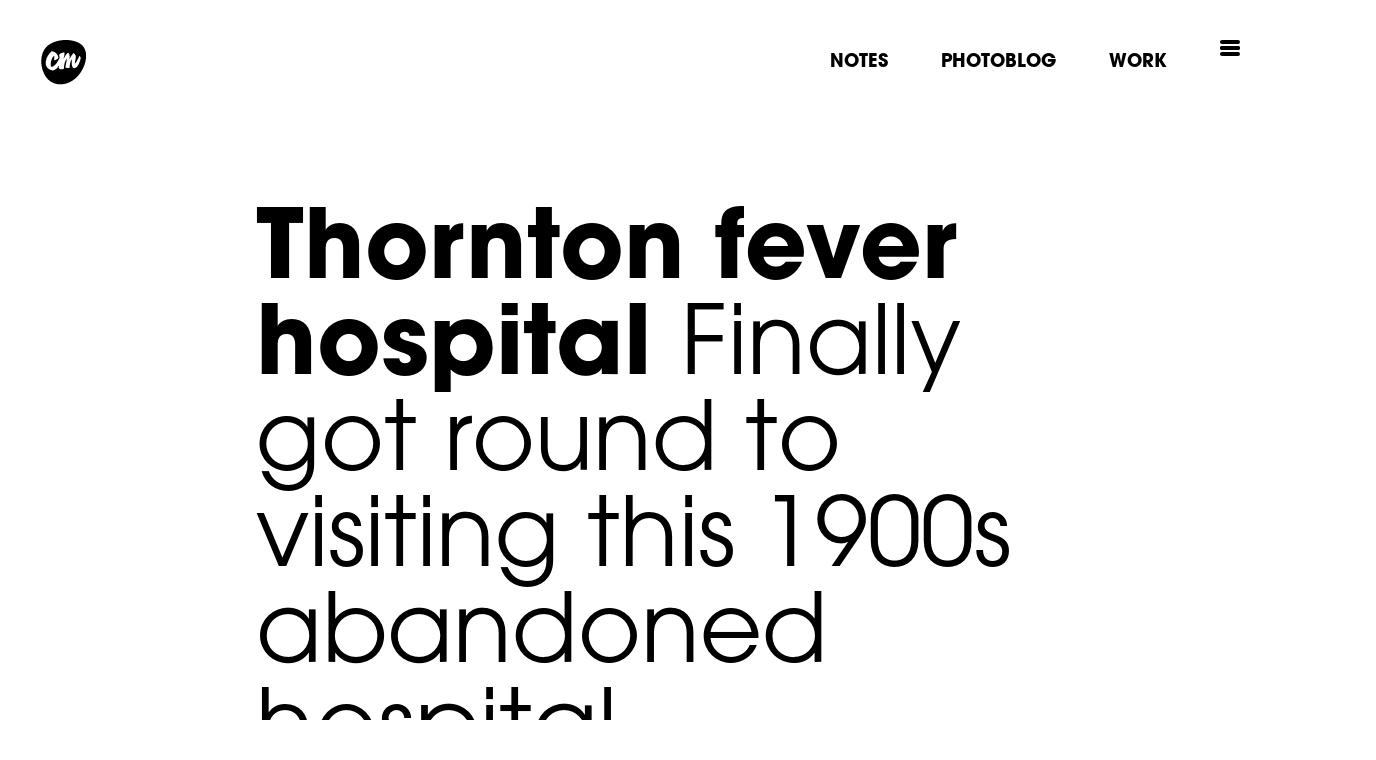

--- FILE ---
content_type: text/html; charset=utf-8
request_url: https://www.craigmclachlan.co.uk/thornton-fever-hospital.html
body_size: 5579
content:
<!DOCTYPE html PUBLIC "-//W3C//DTD XHTML 1.1//EN" "http://www.w3.org/TR/xhtml11/DTD/xhtml11.dtd"><html><head>
<meta http-equiv="content-type" content="text/html; charset=iso-8859-1">
<meta name="description" content="checking out the creepy home of owlman">
<meta name="keywords" content="photoblog, photography, abandoned, creepy, scotland, Glasgow, UI, UX, web, app, designer, developer, product, digital, digital product designer">
<meta name="author" content="Craig McLachlan">

<meta name="viewport" content="width=device-width, initial-scale=1">
<meta charset="UTF-8">

<link rel="alternate" type="application/rss+xml" href="https://craigmclachlan.co.uk/feed.xml">

<link rel="icon" type="image/png" href="/assets/images/favicon-16x16.png" sizes="16x16">
<link rel="icon" type="image/png" href="/assets/images/favicon-32x32.png" sizes="32x32">
<link rel="icon" type="image/png" href="/assets/images/favicon-96x96.png" sizes="96x96">

<link rel="me" href="https://github.com/craigymcl">
<link rel="me" href="https://flickr.com/craigymcl">
<link rel="me" href="https://dribbble.com/crrrrraig">

<link rel="stylesheet" href="https://use.typekit.net/obk0wlm.css"> 
<link rel="stylesheet" type="text/css" href="/assets/css/tailwind.css" media="screen">
<link rel="stylesheet" type="text/css" href="/assets/css/main.css" media="screen">

<!-- Twitter Card data -->
<meta name="twitter:card" content="summary_large_image">
<meta name="twitter:site" content="@crrrrraig">
<meta name="twitter:title" content="Thornton fever hospital">
<meta name="twitter:description" content="checking out the creepy home of owlman">
<meta name="twitter:creator" content="@crrrrraig">
<meta name="twitter:image" content="https://craigmclachlan.co.uk/assets/images/photoblog/thornton-fever/DSC09114.jpg">

<!-- Open Graph data -->
<meta property="og:title" content="Thornton fever hospital">
<meta property="og:type" content="article">
<meta property="og:url" content="https://craigmclachlan.co.uk/thornton-fever-hospital.html">
<meta property="og:image" content="https://craigmclachlan.co.uk/assets/images/photoblog/thornton-fever/DSC09114.jpg">
<meta property="og:image:type" content="image/jpeg">
<meta property="og:image:width" content="400">
<meta property="og:image:height" content="300">
<meta property="og:description" content="checking out the creepy home of owlman">
<meta property="og:site_name" content="Craig McLachlan | Digital Product Designer, from Scotland">
<!-- <meta property="fb:admins" content="Facebook numeric ID" /> -->
<meta name="google-site-verification" content="y-Dso0FX8v7YmPqf0r6SuIlYvD9HmSELiO5m_3sMyJc">

<title>Thornton fever hospital | Finally got round to visiting this 1900s abandoned hospital</title>
</head>

<body class="post">
<!-- <div id="scroll-alert">Scroll, idiot &#10142;</div> -->
	<div class="z-30 invisible nav-overlay fixed pin z-50 w-full h-full bg-black">
		<div class="p-4 m-4 sm:p-8 sm:m-8">
			<a class="w-1/6 xl:w-1/8 max-w-10 inline-block" href="">
			</a>
		</div>
		<ul class="nav-overlay-list list-reset w-full p-4 m-4 sm:m-8 sm:p-8 sm:w-1/2 mt-8 pt-8">
			<li class="block"><a class="text-5xl sm:text-8xl text-white no-underline font-sans font-extrabold hover:text-pink hover:underline" href="/notes/">Notes.</a></li>
			<!-- <li class="block"><a class="text-5xl sm:text-8xl text-white no-underline font-sans font-extrabold hover:text-pink hover:underline" href="/articles/index.html">Articles.</a></li> -->
			<li class="block"><a class="text-5xl sm:text-8xl text-white no-underline font-sans font-extrabold hover:text-pink hover:underline" href="/photoblog/">Photoblog.</a></li>
			<li class="block"><a class="text-5xl sm:text-8xl text-white no-underline font-sans font-extrabold hover:text-pink hover:underline" href="/work/">Work.</a></li>
			<!-- <li class="block inactive-link"><a class="text-5xl sm:text-8xl text-white no-underline font-sans font-extrabold hover:text-pink hover:underline" href="/profile/">Profile.</a></li> -->
		</ul>
		<!-- <ul class="w-full lg:w-1/2 xl:w-1/3 flex list-reset p-4 m-4 sm:m-8 sm:p-8 sm:w-1/2 mt-8 pt-8">
			<li class="flex-1 inline-block"><a class="text-sm sm:text-lg text-white no-underline" target="_blank" href="https://instagram.com/crrrrraig">Instagram<img class="block mt-4" alt="Instagram icon" src="/assets/images/icon-instagram.svg"/></a></li>
			<li class="flex-1 inline-block"><a class="text-sm sm:text-lg text-white no-underline" target="_blank" href="https://twitter.com/crrrrraig">Twitter<img class="block mt-4" alt="Twitter icon" src="/assets/images/icon-twitter.svg"/></a></li>
			<li class="flex-1 inline-block"><a class="text-sm sm:text-lg text-white no-underline" target="_blank" href="https://dribbble.com/crrrrraig">Dribbble<img class="block mt-4" alt="Dribbble icon" src="/assets/images/icon-dribbble.svg"/></a></li>
		</ul> -->
	</div>
	<div class="p-2 m-2 sm:p4 md:m-4 md:m-8">  <div class="grid grid-flow-row-dense grid-cols-12 grid-rows-1">
      <a class="logo col-span-2 z-50" href="../../../../../../">
				<svg viewBox="0 0 590 450" role="img" width="68" height="50" class="" id="cm-logo">
          <title>Craig McLachlan | Design Leader, UX Designer, Digital Product Designer</title>
            <path id="Fill-1" fill="#000000" d="m369.28,48.35C301.16-19.78,124.61-16.04,48.17,60.4-28.68,137.25-5.83,287.21,62.3,355.33c68.13,68.13,181.95,54.83,258.8-22.02,76.44-76.44,116.31-216.84,48.19-284.97Zm-14.57,118.01c-4.38,21.21-17.02,56.12-29.89,71.59-7.21,8.67-25.64,22.04-38.32,11.55-14.68-12.14-10.81-49.89-13.03-76.98-11.77,21.54-15.99,50.66-19.93,80.06-16.41.51-25.83-1.26-36.79-6.16,4.03-27.1,12.33-48.28,13.03-80.06-16.69,23.52-24.03,56.43-26.82,93.91-17.75,5.84-37.81,3.21-46.75-7.7,2.67-6.29,3.09-14.85,4.6-22.32-5.59,3.66-7.96,10.46-12.26,15.39-10.96,12.55-24.53,23.17-42.92,29.25-37.96-5.1-71.44-31.59-64.37-81.6,5.51-38.99,30.02-72.54,52.11-92.38,13.2.63,33.07,8.94,44.45,22.32,7.8,9.18,16.89,25.17,16.09,34.64-1.09,13.1-25.12,23.18-35.25,26.17-2.36-12.76,1.41-31.7-3.06-42.34-19.16,14.64-34.14,54.38-29.13,88.53.61,4.14,2.21,8.49,5.37,11.54,5.24-.23,10.43-1.57,14.56-3.85,28.82-15.91,42.98-45.31,57.48-74.67.9-12.44-1.55-21.54-1.53-33.1,12.59-10.61,25.82-17.72,46.75-17.7,2.61,23.08-7.33,45.18-8.43,62.35,9.69-23.88,20.26-46.87,40.62-60.04,18.03,8.75,15.95,38.62,12.26,61.58,7.34-15.57,14.25-31.54,26.06-45.42,3.04-3.57,8.44-10.99,11.5-11.55,6.64-1.2,17.93,15.65,19.16,23.86,3.89,26.17-8.98,45.75-7.67,69.28,10.04-6.69,15.99-20.1,22.23-32.33,6.28-12.34,13.73-24.97,18.39-37.72,7.06,3.25,13.63,13.53,11.5,23.86Z"></path>
        </svg>
      </a>

    <div class="col-span-10 text-right">
      <ul class="main-nav list-reset items-baseline uppercase font-bold font-sans text-black no-underline">
        <li class="hidden sm:inline-block ml-8 pl-4"><a class="hover:underline text-black font-sans text-lg" href="/notes/">Notes</a></li>
        <!-- <li class="invisible md:visible flex-1 ml-8 pl-4 inline-block"><a class="text-lg text-black no-underline font-sans font-thin  hover:underline" href="/articles/index.html">Articles</a></li> -->
        <li class="hidden sm:inline-block ml-8 pl-4"><a class="hover:underline text-black font-sans text-lg" href="/photoblog/">Photoblog</a></li>
        <li class="hidden sm:inline-block ml-8 pl-4"><a class="hover:underline text-black font-sans text-lg" href="/work/">Work</a></li>
        <!-- <li class="invisible sm:visible ml-8 pl-4 inline-block inactive-link"><a class="hover:underline text-black font-sans text-md text-opacity-30" href="/profile/">Profile</a></li> -->
        <li class="ml-8 pl-4 inline-block z-50 relative">
          <div class="nav-toggle" id="nav-icon3">
            <span></span>
            <span></span>
            <span></span>
            <span></span>
          </div>
        </li>
      </ul>
    </div>
  </div>
</div>
	<div class="fade-in">
		


<div class="container mx-auto w-full pb-4 px-8">
    <h1 class="no-underline w-full max-w-3xl mx-auto mt-2 sm:mt-8 pt-6 sm:pt-8 font-sans text-4xl lg:text-8xl font-extrabold text-black">Thornton fever hospital <span class="font-thin">Finally got round to visiting this 1900s abandoned hospital</span></h1>
</div>
<div class="container flex flex-wrap mx-auto px-8 w-full mb-12">
  <date class="w-full max-w-3xl mx-auto mt-2 md:mt-6 font-sans">June 02, 2019</date>
</div>

<div class="w-full px-8 max-w-7xl mx-auto md:mb-12">
    <img class="w-full" src="/assets/images/photoblog/thornton-fever/DSC09114.jpg" alt="">
</div>

<div class="container flex flex-wrap mx-auto px-8 w-full xl:w-3/5 font-sans">
  <div class="w-full max-w-3xl mx-auto sm:mb-8 md:pb-8">
    <h3 id="owlman">Owlman</h3>
<p>I’ve been thinking about visiting this place for a while, since seeing the terrifying <a class="text-black hover:text-pink" target="_blank" href="https://www.youtube.com/watch?v=HgEkDWRb9IM">Owlman</a> prank video.</p>

<p>We went with safety in numbers and three of us explored the creepy abandoned hospital, which didn’t make it that much less unsettling.</p>

<div class="p-8 lg:p-10 -mx-8 lg:-mx-28 xl:-mx-96 lg:my-20">
  
  <picture class="block mb-8 mx-auto">
    <source media="(max-width:650px)" srcset="/assets/images/photoblog/thornton-fever/small/DSC09112.jpg">
    <img class="mx-auto" src="/assets/images/photoblog/thornton-fever/DSC09112.jpg" alt="">
  </picture>
  <picture class="block mb-8 mx-auto">
    <source media="(max-width:650px)" srcset="/assets/images/photoblog/thornton-fever/small/DSC09114.jpg">
    <img class="mx-auto" src="/assets/images/photoblog/thornton-fever/DSC09114.jpg" alt="">
  </picture>
  <picture class="block mb-8 mx-auto">
    <source media="(max-width:650px)" srcset="/assets/images/photoblog/thornton-fever/small/DSC09118.jpg">
    <img class="mx-auto" src="/assets/images/photoblog/thornton-fever/DSC09118.jpg" alt="">
  </picture>
  <picture class="block mb-8 mx-auto">
    <source media="(max-width:650px)" srcset="/assets/images/photoblog/thornton-fever/small/DSC09119.jpg">
    <img class="mx-auto" src="/assets/images/photoblog/thornton-fever/DSC09119.jpg" alt="">
  </picture>
  <picture class="block mb-8 mx-auto">
    <source media="(max-width:650px)" srcset="/assets/images/photoblog/thornton-fever/small/DSC09120.jpg">
    <img class="mx-auto" src="/assets/images/photoblog/thornton-fever/DSC09120.jpg" alt="">
  </picture>
  <picture class="block mb-8 mx-auto">
    <source media="(max-width:650px)" srcset="/assets/images/photoblog/thornton-fever/small/DSC09122.jpg">
    <img class="mx-auto" src="/assets/images/photoblog/thornton-fever/DSC09122.jpg" alt="">
  </picture>
  <picture class="block mb-8 mx-auto">
    <source media="(max-width:650px)" srcset="/assets/images/photoblog/thornton-fever/small/DSC09123.jpg">
    <img class="mx-auto" src="/assets/images/photoblog/thornton-fever/DSC09123.jpg" alt="">
  </picture>
  <picture class="block mb-8 mx-auto">
    <source media="(max-width:650px)" srcset="/assets/images/photoblog/thornton-fever/small/DSC09124.jpg">
    <img class="mx-auto" src="/assets/images/photoblog/thornton-fever/DSC09124.jpg" alt="">
  </picture>
  <picture class="block mb-8 mx-auto">
    <source media="(max-width:650px)" srcset="/assets/images/photoblog/thornton-fever/small/DSC09129.jpg">
    <img class="mx-auto" src="/assets/images/photoblog/thornton-fever/DSC09129.jpg" alt="">
  </picture>
  <picture class="block mb-8 mx-auto">
    <source media="(max-width:650px)" srcset="/assets/images/photoblog/thornton-fever/small/DSC09132.jpg">
    <img class="mx-auto" src="/assets/images/photoblog/thornton-fever/DSC09132.jpg" alt="">
  </picture>
  <picture class="block mb-8 mx-auto">
    <source media="(max-width:650px)" srcset="/assets/images/photoblog/thornton-fever/small/DSC09133.jpg">
    <img class="mx-auto" src="/assets/images/photoblog/thornton-fever/DSC09133.jpg" alt="">
  </picture>
  <picture class="block mb-8 mx-auto">
    <source media="(max-width:650px)" srcset="/assets/images/photoblog/thornton-fever/small/DSC09134.jpg">
    <img class="mx-auto" src="/assets/images/photoblog/thornton-fever/DSC09134.jpg" alt="">
  </picture>
  <picture class="block mb-8 mx-auto">
    <source media="(max-width:650px)" srcset="/assets/images/photoblog/thornton-fever/small/DSC09144.jpg">
    <img class="mx-auto" src="/assets/images/photoblog/thornton-fever/DSC09144.jpg" alt="">
  </picture>
  <picture class="block mb-8 mx-auto">
    <source media="(max-width:650px)" srcset="/assets/images/photoblog/thornton-fever/small/DSC09149.jpg">
    <img class="mx-auto" src="/assets/images/photoblog/thornton-fever/DSC09149.jpg" alt="">
  </picture>
  <picture class="block mb-8 mx-auto">
    <source media="(max-width:650px)" srcset="/assets/images/photoblog/thornton-fever/small/DSC09150.jpg">
    <img class="mx-auto" src="/assets/images/photoblog/thornton-fever/DSC09150.jpg" alt="">
  </picture>
  <picture class="block mb-8 mx-auto">
    <source media="(max-width:650px)" srcset="/assets/images/photoblog/thornton-fever/small/DSC09151.jpg">
    <img class="mx-auto" src="/assets/images/photoblog/thornton-fever/DSC09151.jpg" alt="">
  </picture>
  <picture class="block mb-8 mx-auto">
    <source media="(max-width:650px)" srcset="/assets/images/photoblog/thornton-fever/small/DSC09155.jpg">
    <img class="mx-auto" src="/assets/images/photoblog/thornton-fever/DSC09155.jpg" alt="">
  </picture>
  <picture class="block mb-8 mx-auto">
    <source media="(max-width:650px)" srcset="/assets/images/photoblog/thornton-fever/small/DSC09157.jpg">
    <img class="mx-auto" src="/assets/images/photoblog/thornton-fever/DSC09157.jpg" alt="">
  </picture>
  <picture class="block mb-8 mx-auto">
    <source media="(max-width:650px)" srcset="/assets/images/photoblog/thornton-fever/small/DSC09158.jpg">
    <img class="mx-auto" src="/assets/images/photoblog/thornton-fever/DSC09158.jpg" alt="">
  </picture>
  <picture class="block mb-8 mx-auto">
    <source media="(max-width:650px)" srcset="/assets/images/photoblog/thornton-fever/small/DSC09160.jpg">
    <img class="mx-auto" src="/assets/images/photoblog/thornton-fever/DSC09160.jpg" alt="">
  </picture>
  <picture class="block mb-8 mx-auto">
    <source media="(max-width:650px)" srcset="/assets/images/photoblog/thornton-fever/small/DSC09167.jpg">
    <img class="mx-auto" src="/assets/images/photoblog/thornton-fever/DSC09167.jpg" alt="">
  </picture>
  <picture class="block mb-8 mx-auto">
    <source media="(max-width:650px)" srcset="/assets/images/photoblog/thornton-fever/small/DSC09177.jpg">
    <img class="mx-auto" src="/assets/images/photoblog/thornton-fever/DSC09177.jpg" alt="">
  </picture>
  <picture class="block mb-8 mx-auto">
    <source media="(max-width:650px)" srcset="/assets/images/photoblog/thornton-fever/small/DSC09182.jpg">
    <img class="mx-auto" src="/assets/images/photoblog/thornton-fever/DSC09182.jpg" alt="">
  </picture>
  <picture class="block mb-8 mx-auto">
    <source media="(max-width:650px)" srcset="/assets/images/photoblog/thornton-fever/small/DSC09183.jpg">
    <img class="mx-auto" src="/assets/images/photoblog/thornton-fever/DSC09183.jpg" alt="">
  </picture>
  <picture class="block mb-8 mx-auto">
    <source media="(max-width:650px)" srcset="/assets/images/photoblog/thornton-fever/small/DSC09191.jpg">
    <img class="mx-auto" src="/assets/images/photoblog/thornton-fever/DSC09191.jpg" alt="">
  </picture>
  <picture class="block mb-8 mx-auto">
    <source media="(max-width:650px)" srcset="/assets/images/photoblog/thornton-fever/small/DSC09194.jpg">
    <img class="mx-auto" src="/assets/images/photoblog/thornton-fever/DSC09194.jpg" alt="">
  </picture>
  <picture class="block mb-8 mx-auto">
    <source media="(max-width:650px)" srcset="/assets/images/photoblog/thornton-fever/small/DSC09196.jpg">
    <img class="mx-auto" src="/assets/images/photoblog/thornton-fever/DSC09196.jpg" alt="">
  </picture>
  <picture class="block mb-8 mx-auto">
    <source media="(max-width:650px)" srcset="/assets/images/photoblog/thornton-fever/small/DSC09202.jpg">
    <img class="mx-auto" src="/assets/images/photoblog/thornton-fever/DSC09202.jpg" alt="">
  </picture>
  <picture class="block mb-8 mx-auto">
    <source media="(max-width:650px)" srcset="/assets/images/photoblog/thornton-fever/small/DSC09209.jpg">
    <img class="mx-auto" src="/assets/images/photoblog/thornton-fever/DSC09209.jpg" alt="">
  </picture>
  <picture class="block mb-8 mx-auto">
    <source media="(max-width:650px)" srcset="/assets/images/photoblog/thornton-fever/small/DSC09211.jpg">
    <img class="mx-auto" src="/assets/images/photoblog/thornton-fever/DSC09211.jpg" alt="">
  </picture>
  <picture class="block mb-8 mx-auto">
    <source media="(max-width:650px)" srcset="/assets/images/photoblog/thornton-fever/small/DSC09223.jpg">
    <img class="mx-auto" src="/assets/images/photoblog/thornton-fever/DSC09223.jpg" alt="">
  </picture>
  <picture class="block mb-8 mx-auto">
    <source media="(max-width:650px)" srcset="/assets/images/photoblog/thornton-fever/small/DSC09225.jpg">
    <img class="mx-auto" src="/assets/images/photoblog/thornton-fever/DSC09225.jpg" alt="">
  </picture>
  <picture class="block mb-8 mx-auto">
    <source media="(max-width:650px)" srcset="/assets/images/photoblog/thornton-fever/small/DSC09229.jpg">
    <img class="mx-auto" src="/assets/images/photoblog/thornton-fever/DSC09229.jpg" alt="">
  </picture>
  <picture class="block mb-8 mx-auto">
    <source media="(max-width:650px)" srcset="/assets/images/photoblog/thornton-fever/small/DSC09236.jpg">
    <img class="mx-auto" src="/assets/images/photoblog/thornton-fever/DSC09236.jpg" alt="">
  </picture>
  <picture class="block mb-8 mx-auto">
    <source media="(max-width:650px)" srcset="/assets/images/photoblog/thornton-fever/small/DSC09237.jpg">
    <img class="mx-auto" src="/assets/images/photoblog/thornton-fever/DSC09237.jpg" alt="">
  </picture>
  <picture class="block mb-8 mx-auto">
    <source media="(max-width:650px)" srcset="/assets/images/photoblog/thornton-fever/small/DSC09245.jpg">
    <img class="mx-auto" src="/assets/images/photoblog/thornton-fever/DSC09245.jpg" alt="">
  </picture>
</div>


  </div>
</div>

<!-- <div class="mx-auto w-full font-sans">
  <div class="w-full max-w-3xl mx-auto mb-8 pb-8 px-8">
    <div class="commentbox"></div>
  </div>
</div> -->

  
<div class="container mx-auto p-8 pb-0 mx-8 mt-8 mb-0 relative">
  <div class="border-t my-8 py-8">
    <h3 class="font-sans font-extrabold text-2xl">More</h3>
      <div class="border-grey-lighter recent-notes grid grid-cols-1 sm:grid-cols-2 md:grid-cols-3 gap-12 pb-8">
       
        
          <a class="no-underline hover:text-black" href="/glasgow-night-shots">
            
              <img style="background: ;" class="my-6" src="/assets/images/photoblog/glasgow-night-shots/small/cst-02.jpg" alt="">
            
      		  <div class="mb-8 text-black no-underline hover:text-black hover:underline">
              <h6 class="no-underline mb-4 font-sans text-xl md:w-5/6 lg:text-2xl font-extrabold">
                <date class="text-xs block text-grey text-left mb-4 font-thin">December 11, 2020</date>
                Glasgow night shots
                <span class="text-grey inline font-thin">and recreating Cinestill 800t</span></h6>
            </div>
          </a>
          
        
       
       
        
          <a class="no-underline hover:text-black" href="/glen-etive-camp">
            
              <img style="background: ;" class="my-6" src="/assets/images/photoblog/glen-etive/DSC08417.jpg" alt="">
            
      		  <div class="mb-8 text-black no-underline hover:text-black hover:underline">
              <h6 class="no-underline mb-4 font-sans text-xl md:w-5/6 lg:text-2xl font-extrabold">
                <date class="text-xs block text-grey text-left mb-4 font-thin">March 28, 2019</date>
                Glen Etive camp
                <span class="text-grey inline font-thin">Wild camping in Glen Etive on the banks of Loch Etive.</span></h6>
            </div>
          </a>
          
        
       
        
          <a class="no-underline hover:text-black" href="/photoblog/2018/10/07/my-week-in-photos">
            
              <img style="background: ;" class="my-6" src="/assets/images/photoblog/week-in-photos-01/DSCF4610.jpg" alt="">
            
      		  <div class="mb-8 text-black no-underline hover:text-black hover:underline">
              <h6 class="no-underline mb-4 font-sans text-xl md:w-5/6 lg:text-2xl font-extrabold">
                <date class="text-xs block text-grey text-left mb-4 font-thin">October 07, 2018</date>
                My week in photos
                <span class="text-grey inline font-thin">70th birthday, vintage football tops, clydeside and 'Ladies, Wine and Design'</span></h6>
            </div>
          </a>
          
        
      
    </div>
  </div>
</div>
 

	</div>
	<div class="px-4 mx-4 sm:px-8 sm:mx-8">
		<footer class="mx-auto py-8 relative main-footer leading-normal">
    <div class="grid sm:grid-cols-2 lg:grid-cols-4 sm:gap-8 lg:gap-24 border-t border-b border-grey-lighter mb-4">
        <div class="w-full sm:my-0 border-b lg:border-none pb-8 sm:pb-4 pt-8">
            <span class="text-xs font-light text-black">Check out my Instagram</span>
            <a target="_blank" rel="me" href="https://instagram.com/crrrrraig" class="no-underline text-black hover:text-pink leading-none block text-xl lg:text-3xl font-bold mt-4 hover:underline">Instagram →</a>
            <span class="block mt-4 text-sm mb-4 font-light text-black"><span class="font-bold">0.01%</span> selfies | <span class="font-bold">43%</span> Hills | <span class="font-bold">39.09%</span> my sons | <span class="font-bold">17%</span> my watches</span>
        </div>
        <div class="w-full sm:my-0 border-b lg:border-none pb-8 sm:pb-4 pt-8">
            <span class="text-xs font-light text-black">Mostly, I hate everyone on here</span>
            <a target="_blank" rel="me" href="https://twitter.com/crrrrraig" class="no-underline text-black hover:text-pink leading-none block text-xl lg:text-3xl font-bold mt-4 hover:underline">Twitter →</a>
            <span class="block mt-4 text-sm mb-4 font-light text-black">Tweet me if you want, or don't, I don't care</span>
        </div>
        <div class="w-full sm:my-0 border-b lg:border-none pb-8 sm:pb-4 pt-8 sm:pt-0 lg:pt-8">
            <span class="text-xs font-light text-black">I've given some photos away</span>
            <a target="_blank" rel="me" href="https://unsplash.com/crrrrraig" class="no-underline text-black hover:text-pink leading-none block text-xl lg:text-3xl font-bold mt-4 hover:underline">Unsplash →</a>
            <span class="block mt-4 text-sm mb-4 font-light text-black">Help yourself</span>
        </div>
        <div class="w-full sm:my-0 border-b lg:border-none pb-8 sm:pb-4 pt-8 sm:pt-0 lg:pt-8">
            <span class="text-xs font-light text-black">Blast from the past?</span>
            <a target="_blank" rel="me" href="http://2017.craigmclachlan.co.uk" class="no-underline text-black hover:text-pink leading-none block text-xl lg:text-3xl font-bold mt-4 hover:underline">The old site →</a>
            <span class="block mt-4 text-sm mb-4 font-light mt-2">2014 to 2017</span>
        </div>
        <!-- <div class="w-full bg-black block mt-4 pb-4 md:p-6">
          <div id="mc_embed_signup">
              <form action="https://bigthinkagency.us4.list-manage.com/subscribe/post?u=6d04ab5d797794c7c61b550e2&amp;id=616377fee8" method="post" id="mc-embedded-subscribe-form" name="mc-embedded-subscribe-form" class="validate" target="_blank" novalidate>
                  <div class="w-full md:mx-auto md:text-center auto px-6 py-6 container" id="mc_embed_signup_scroll">
                      <h2 class="w-full text-2xl md:text-4xl font-sans text-white mb-2 md:mb-8 md:mx-auto md:inline-block leading-tight">Want some occasional email patter?</h2>
                      <div class="w-full text-white mc-field-group">
                          <input placeholder="Your email address"class="block md:inline md:mx-auto w-full mb-4 px-2 py-3 md:px-4 md:py-6 md:mr-4 max-w-sm" type="email" value="" name="EMAIL" class="required email" id="mce-EMAIL">
                          <div class="block md:inline "><input type="submit" value="Subscribe" name="subscribe" id="mc-embedded-subscribe" class="bg-pink px-2 py-3 md:px-4 md:py-6 block w-full md:w-auto text-white md:inline"></div>

                      </div>
                      <div style="position: absolute; left: -5000px;" aria-hidden="true"><input type="text" name="b_6d04ab5d797794c7c61b550e2_616377fee8" tabindex="-1" value=""></div>
                  </div>
              </form>
          </div>
        </div> -->
    </div>

    <div class="w-full md:pt-6 md:pb-8">
        <div class="">
            <svg viewBox="0 -12 55 40" class="inline w-10 h-6" id="cm-logo"><g><path d="M13.1240287,13.83 C12.7280287,11.708 13.3610287,8.557 12.6110287,6.787 C9.40202871,9.222 6.89202871,15.834 7.73202871,21.514 C7.83402871,22.203 8.10302871,22.926 8.63102871,23.434 C9.50802871,23.396 10.3790287,23.173 11.0700287,22.794 C15.8970287,20.148 18.2690287,15.256 20.6980287,10.372 C20.8480287,8.303 20.4390287,6.788 20.4410287,4.866 C22.5500287,3.101 24.7660287,1.918 28.2720287,1.921 C28.7090287,5.761 27.0450287,9.437 26.8600287,12.293 C28.4840287,8.321 30.2540287,4.496 33.6640287,2.305 C36.6840287,3.761 36.3360287,8.729 35.7180287,12.549 C36.9480287,9.959 38.1050287,7.302 40.0830287,4.994 C40.5920287,4.4 41.4970287,3.165 42.0090287,3.073 C43.1210287,2.873 45.0130287,5.676 45.2180287,7.043 C45.8700287,11.397 43.7130287,14.653 43.9340287,18.568 C45.6160287,17.455 46.6120287,15.225 47.6570287,13.19 C48.7090287,11.138 49.9570287,9.037 50.7380287,6.915 C51.9210287,7.455 53.0210287,9.166 52.6640287,10.885 C51.9300287,14.413 49.8130287,20.22 47.6570287,22.794 C46.4490287,24.236 43.3630287,26.46 41.2380287,24.715 C38.7790287,22.695 39.4270287,16.415 39.0560287,11.909 C37.0840287,15.492 36.3780287,20.337 35.7180287,25.227 C32.9690287,25.312 31.3910287,25.018 29.5560287,24.203 C30.2310287,19.694 31.6220287,16.171 31.7380287,10.885 C28.9430287,14.798 27.7130287,20.273 27.2460287,26.508 C24.2730287,27.479 20.9130287,27.042 19.4150287,25.227 C19.8620287,24.18 19.9330287,22.756 20.1850287,21.514 C19.2490287,22.123 18.8520287,23.254 18.1310287,24.075 C16.2950287,26.162 14.0220287,27.929 10.9420287,28.941 C4.58402871,28.093 -1.02497129,23.686 0.159028706,15.367 C1.08202871,8.881 5.18702871,3.299 8.88802871,0 C11.0990287,0.104 14.4280287,1.487 16.3330287,3.713 C17.6400287,5.24 19.1620287,7.9 19.0290287,9.476 C18.8460287,11.655 14.8220287,13.332 13.1240287,13.83" id="Fill-1" fill="#000000"></path></g></svg>
        </div>
    </div>
</footer>

	</div>






<!-- Google tag (gtag.js) -->




<div class="chaport-container chaport-container-positioned chaport-collapsed chaport-window-dark-gray" style="left: 0px; top: -10000px !important; position: absolute; opacity: 0; visibility: hidden; display: none; right: 0px; bottom: 0px;"><div class="chaport-launcher"><div class="chaport-launcher-button chaport-anim-hide no-photo" style="opacity: 0;"><div class="chaport-launcher-chat-icon"></div><div class="chaport-launcher-close-icon"></div><div class="chaport-launcher-operator-photo"></div><div class="chaport-launcher-badge chaport-badge-hide"></div></div></div><div class="chaport-window chaport-anim-hide"><div class="chaport-inner"></div><div class="chaport-loading-overlay chaport-anim-hide"><div class="chaport-inner-header header-expanded"></div><div class="chaport-inner-body"><div class="chaport-loader chaport-center"></div></div></div></div><div class="chaport-message chaport-message-with-replies chaport-anim-hide"><div class="chaport-message-popup"><div class="chaport-message-popup-body"><div class="operator-face"><div class="photo"></div></div><div class="operator-name"></div><div class="message-text"></div><div class="chaport-close visible"></div></div></div><div class="chaport-message-replies"></div><div class="chaport-message-input"></div></div><div class="chaport-big-shadow chaport-shadow-hide"></div></div></body></html>

--- FILE ---
content_type: text/css; charset=UTF-8
request_url: https://www.craigmclachlan.co.uk/assets/css/main.css
body_size: 1634
content:
.navbar-default{background-color:#f8f8f8;border-color:#e7e7e7}.navbar-default .navbar-brand,.navbar-default .navbar-brand:focus,.navbar-default .navbar-brand:hover,.navbar-default .navbar-nav>li>a,.navbar-default .navbar-nav>li>a:focus,.navbar-default .navbar-nav>li>a:hover,.navbar-default .navbar-text{color:#333}.navbar-default .navbar-nav>li>.dropdown-menu{background-color:#f8f8f8}.navbar-default .navbar-nav>li>.dropdown-menu>li>a{color:#333}.navbar-default .navbar-nav>li>.dropdown-menu>li>a:focus,.navbar-default .navbar-nav>li>.dropdown-menu>li>a:hover{color:#333;background-color:#e7e7e7}.navbar-default .navbar-nav>li>.dropdown-menu>li>.divider{background-color:#e7e7e7}.navbar-default .navbar-nav .open .dropdown-menu>.active>a,.navbar-default .navbar-nav .open .dropdown-menu>.active>a:focus,.navbar-default .navbar-nav .open .dropdown-menu>.active>a:hover{color:#333;background-color:#e7e7e7}.navbar-default .navbar-nav>.active>a,.navbar-default .navbar-nav>.active>a:focus,.navbar-default .navbar-nav>.active>a:hover,.navbar-default .navbar-nav>.open>a,.navbar-default .navbar-nav>.open>a:focus,.navbar-default .navbar-nav>.open>a:hover{color:#333;background-color:#e7e7e7}.navbar-default .navbar-toggle{border-color:#e7e7e7}.navbar-default .navbar-toggle:focus,.navbar-default .navbar-toggle:hover{background-color:#e7e7e7}.navbar-default .navbar-toggle .icon-bar{background-color:#333}.navbar-default .navbar-collapse,.navbar-default .navbar-form{border-color:#333}.navbar-default .navbar-link,.navbar-default .navbar-link:hover{color:#333}@media(max-width:767px){.navbar-default .navbar-nav .open .dropdown-menu>li>a,.navbar-default .navbar-nav .open .dropdown-menu>li>a:focus,.navbar-default .navbar-nav .open .dropdown-menu>li>a:hover{color:#333}.navbar-default .navbar-nav .open .dropdown-menu>.active>a,.navbar-default .navbar-nav .open .dropdown-menu>.active>a:focus,.navbar-default .navbar-nav .open .dropdown-menu>.active>a:hover{color:#333;background-color:#e7e7e7}}.highlight{background:#fff}.highlighter-rouge .highlight{background:#eef}.highlight .c{color:#998;font-style:italic}.highlight .err{color:#a61717;background-color:#e3d2d2}.highlight .k,.highlight .o{font-weight:700}.highlight .cm{color:#998;font-style:italic}.highlight .cp{color:#999;font-weight:700}.highlight .c1{color:#998;font-style:italic}.highlight .cs{color:#999;font-weight:700;font-style:italic}.highlight .gd{color:#000;background-color:#fdd}.highlight .gd .x{color:#000;background-color:#faa}.highlight .ge{font-style:italic}.highlight .gr{color:#a00}.highlight .gh{color:#999}.highlight .gi{color:#000;background-color:#dfd}.highlight .gi .x{color:#000;background-color:#afa}.highlight .go{color:#888}.highlight .gp{color:#555}.highlight .gs{font-weight:700}.highlight .gu{color:#aaa}.highlight .gt{color:#a00}.highlight .kc,.highlight .kd,.highlight .kp,.highlight .kr{font-weight:700}.highlight .kt{color:#458;font-weight:700}.highlight .m{color:#099}.highlight .s{color:#d14}.highlight .na{color:teal}.highlight .nb{color:#0086b3}.highlight .nc{color:#458;font-weight:700}.highlight .no{color:teal}.highlight .ni{color:purple}.highlight .ne,.highlight .nf{color:#900;font-weight:700}.highlight .nn{color:#555}.highlight .nt{color:navy}.highlight .nv{color:teal}.highlight .ow{font-weight:700}.highlight .w{color:#bbb}.highlight .mf,.highlight .mh,.highlight .mi,.highlight .mo{color:#099}.highlight .s2,.highlight .sb,.highlight .sc,.highlight .sd,.highlight .se,.highlight .sh,.highlight .si,.highlight .sx{color:#d14}.highlight .sr{color:#009926}.highlight .s1{color:#d14}.highlight .ss{color:#990073}.highlight .bp{color:#999}.highlight .vc,.highlight .vg,.highlight .vi{color:teal}.highlight .il{color:#099}a{color:#000}li,ul{list-style:disc}.cookie-bar{width:100%;top:0;right:0;left:0;text-align:left;background:#f1f1f1;font-size:16px}.close-cb{border:none;color:#fff;position:absolute;display:inline-block;right:10px;top:0;cursor:pointer;border-radius:3px;box-shadow:inset 0 0 3px 0 rgba(0,0,0,.2);line-height:30px;height:30px;width:30px;font-size:16px;font-weight:700}.close-cb:hover{background:#c00}.checkbox-cb{display:none}.checkbox-cb:checked+.cookie-bar{transform:translateY(-50px);display:none}a{color:#5cf2ff}.fade-in{animation:animationFrames 1s ease;animation-iteration-count:1;transform-origin:50% 50%;animation-fill-mode:forwards;-webkit-animation:animationFrames 1s ease;-webkit-animation-iteration-count:1;-webkit-transform-origin:50% 50%;-webkit-animation-fill-mode:forwards;-moz-animation:animationFrames ease 1s;-moz-animation-iteration-count:1;-moz-transform-origin:50% 50%;-moz-animation-fill-mode:forwards;-o-animation:animationFrames ease 1s;-o-animation-iteration-count:1;-o-transform-origin:50% 50%;-o-animation-fill-mode:forwards;-ms-animation:animationFrames ease 1s;-ms-animation-iteration-count:1;-ms-transform-origin:50% 50%;-ms-animation-fill-mode:forwards}@keyframes animationFrames{0%{opacity:0;transform:translateY(-25px)}to{opacity:1;transform:translate(0)}}@-moz-keyframes animationFrames{0%{opacity:0;-moz-transform:translateY(-25px)}to{opacity:1;-moz-transform:translate(0)}}@-webkit-keyframes animationFrames{0%{opacity:0;-webkit-transform:translateY(-25px)}to{opacity:1;-webkit-transform:translate(0)}}@-o-keyframes animationFrames{0%{opacity:0;-o-transform:translateY(-25px)}to{opacity:1;-o-transform:translate(0)}}@-ms-keyframes animationFrames{0%{opacity:0;-ms-transform:translateY(-25px)}to{opacity:1;-ms-transform:translate(0)}}a{transition:all .25s ease-in-out}.inactive-link{pointer-events:none;text-decoration:line-through;color:#000}body.article ul.main-nav{margin-bottom:0}#nav-icon3{width:20px;height:14px;-webkit-transform:rotate(0deg);-moz-transform:rotate(0deg);-o-transform:rotate(0deg);transform:rotate(0deg);-webkit-transition:.5s ease-in-out;-moz-transition:.5s ease-in-out;-o-transition:.5s ease-in-out;transition:.5s ease-in-out;cursor:pointer}#nav-icon3 span{display:block;position:absolute;height:4px;width:100%;background:#000;border-radius:2px;opacity:1;-webkit-transform:rotate(0deg);-moz-transform:rotate(0deg);-o-transform:rotate(0deg);transform:rotate(0deg);-webkit-transition:.25s ease-in-out;-moz-transition:.25s ease-in-out;-o-transition:.25s ease-in-out;transition:.25s ease-in-out}#nav-icon3 span:first-child{top:0}#nav-icon3 span:nth-child(2),#nav-icon3 span:nth-child(3){top:6px}#nav-icon3 span:nth-child(4){top:12px}#nav-icon3.open span{background:#fff}#nav-icon3.open span:first-child{top:18px;width:0;left:50%}#nav-icon3.open span:nth-child(2){-webkit-transform:rotate(45deg);-moz-transform:rotate(45deg);-o-transform:rotate(45deg);transform:rotate(45deg)}#nav-icon3.open span:nth-child(3){-webkit-transform:rotate(-45deg);-moz-transform:rotate(-45deg);-o-transform:rotate(-45deg);transform:rotate(-45deg)}#nav-icon3.open span:nth-child(4){top:18px;width:0;left:50%}.logo{height:50px}.cm-logo-open path{fill:#fff}.nav-overlay{transition:all .3s ease-in-out;opacity:1;top:0}.nav-overlay.invisible{opacity:0;transition:all .3s ease-in-out}.nav-overlay.invisible ul li{opacity:0;transition-delay:0s}.nav-overlay ul li{opacity:1;transition:all .3s ease-in-out}.nav-overlay ul li:nth-child(0){transition-delay:0s}.nav-overlay ul li:first-child{transition-delay:.1s}.nav-overlay ul li:nth-child(2){transition-delay:.2s}.nav-overlay ul li:nth-child(3){transition-delay:.3s}.nav-overlay ul li:nth-child(4){transition-delay:.4s}.videoWrapper{position:relative;padding-bottom:57%;padding-top:25px;height:0;margin-bottom:3rem}.videoWrapper iframe{position:absolute;top:0;left:0;width:100%;height:100%;display:flex;flex-direction:column;justify-content:center;align-items:center}.featured-article-overlay{bottom:3em}#scroll-alert{opacity:1;display:none}@media(min-width:768px){#scroll-alert{display:inline-block;content:"Scroll, idiot \0279E";font-size:18px;font-weight:800;position:fixed;letter-spacing:0;left:0;bottom:6em;transform:rotate(90deg);width:auto}}body.article p,body.post p{font-family:forma-djr-micro,sans-serif}body.article a,body.post a{color:#000}body.article p a,body.post p a{text-decoration:underline}body.article h2,body.post h2{font-size:1.62rem;margin-bottom:2rem;margin-top:3rem;line-height:1.4}@media(min-width:992px){body.article h2,body.post h2{font-size:2.25rem;margin-top:6rem}}body.article h3,body.post h3{font-size:1.35rem;margin-bottom:2rem;margin-top:3rem;line-height:1.4}@media(min-width:992px){body.article h3,body.post h3{font-size:1.875rem}}body.article h4,body.post h4{font-size:1.35rem;line-height:1.8;margin-bottom:1rem}@media(min-width:992px){body.article h4,body.post h4{font-size:1.875rem}}body.article p,body.post p{font-size:1.125rem;line-height:1.8;margin-bottom:2.5rem}@media(min-width:992px){body.article p,body.post p{font-size:1.35rem}}body.article ul,body.post ul{margin-left:1rem;margin-bottom:2.5rem;padding-left:0}body.article ul li,body.post ul li{font-size:1.125rem;line-height:1.8;margin-bottom:.8rem}@media(min-width:992px){body.article ul li,body.post ul li{font-size:1.35rem}}body.article blockquote,body.post blockquote{border-left:.4rem solid #000;display:block;background:rgba(0,0,0,.05);padding:2rem 2rem .4rem;border-radius:.4rem;margin-bottom:2rem}body.article blockquote p,body.post blockquote p{font-size:1.6rem;font-weight:100;line-height:2.8rem}body.article .nav-overlay-list,body.post .nav-overlay-list{margin-left:2rem}@media(min-width:992px){body.article .nav-overlay-list,body.post .nav-overlay-list{margin-left:4rem}}body.article .nav-overlay-list li,body.post .nav-overlay-list li{line-height:1}body.article .nav-overlay-list li a,body.post .nav-overlay-list li a{color:#fff}